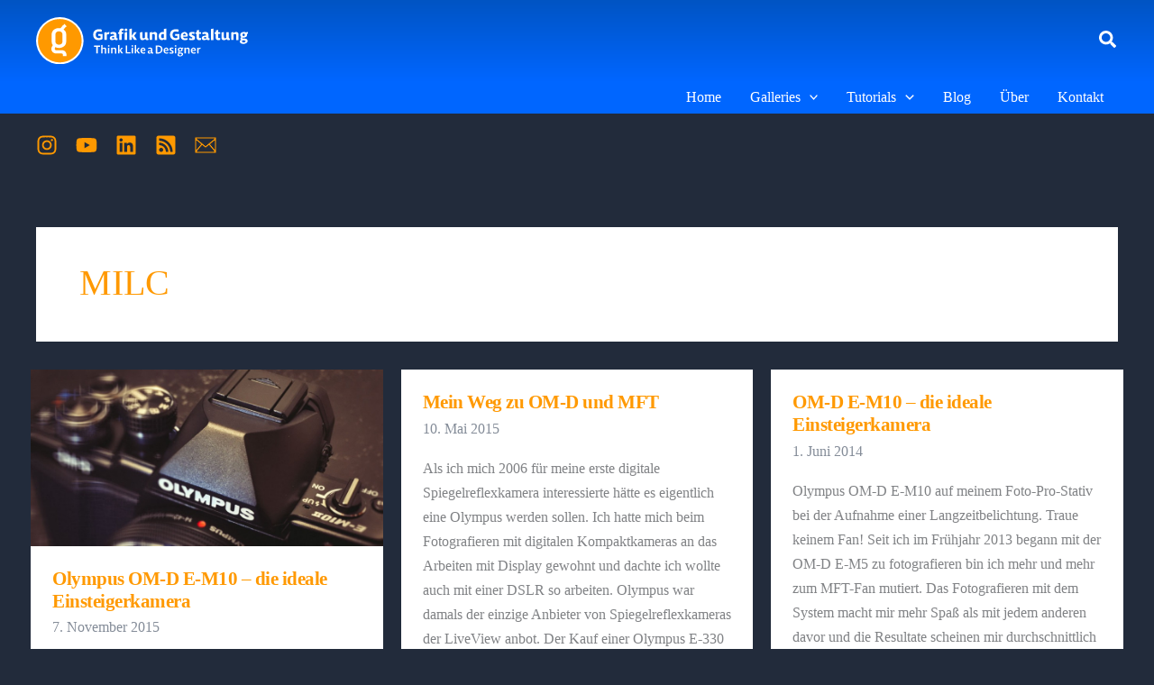

--- FILE ---
content_type: image/svg+xml
request_url: https://www.grafikundgestaltung.com/wp-content//2025/07/gug-logo-text-weiss-rechts.svg
body_size: 9110
content:
<svg xmlns="http://www.w3.org/2000/svg" id="Ebene_1" viewBox="0 0 786.1 176.2"><defs><style>      .st0 {        fill: #f90;      }      .st1 {        fill: #fff;      }    </style></defs><g><circle class="st1" cx="88.1" cy="88.1" r="88.1"></circle><path class="st0" d="M169.1,88.1c0,44.7-36.3,81-81,81S7.1,132.8,7.1,88.1,43.3,7.1,88.1,7.1s81,36.3,81,81ZM102.1,46c3.3-4.3,7.1-8.2,11.2-11.7l-7.7-9c-5.6,4.8-10.7,10.2-15,16.1-1.8-.3-3.8-.5-5.7-.5-14.9,0-26.9,9.9-26.9,22v30.2c0,4.3,1.5,8.4,4.1,11.7-3.1,3.9-5.3,8.7-5.3,14.1,0,9.4,7.9,16.9,17.4,16.9h20.2c3,0,5.4,2.3,5.4,5.3s-.3,4.4-.3,4.6h13c.3-1.5.3-3,.3-4.6,0-9.5-6.2-17.7-17.3-17.7h-21.2c-2.6,0-4.8-1.8-4.8-4.4s.5-4.6,2-6.7c3.8,1.8,8.4,3,13.3,3,14.9,0,26.9-9.9,26.9-22v-30.2c0-6.9-3.8-13-9.7-16.9ZM97.7,93.1c0,5.4-5.7,9.9-12.8,9.9s-12.8-4.4-12.8-9.9v-30.2c0-5.6,5.8-9.9,12.8-9.9s12.8,4.3,12.8,9.9v30.2Z"></path></g><g><path class="st1" d="M232.6,78.4c2,0,4.4-.4,6.4-1.3v-7h-8.2l.4-6.7h15.6v18.3c-3.1,2.4-10,4.3-15.5,4.3-11,0-19.4-7.6-19.4-20.3s8.3-20.3,20.3-20.3,9.1,1.1,12.3,2.9l-1.8,7.1c-3.2-1.2-6.8-1.8-9.7-1.8-6.7,0-11.8,3.6-11.8,12s4.4,12.7,11.3,12.7Z"></path><path class="st1" d="M262.2,65.2v20.2h-9.1v-28.1l8.6-1.7v4.8c2.6-3.2,6.3-4.9,9.9-4.8l-.3,8.2c-3.7,0-6.6.5-9.1,1.5Z"></path><path class="st1" d="M299.4,86c-.8,0-1.7,0-2.5,0-2.4-.2-4.3-1.1-5.5-2.9-2.9,1.9-6.2,3-9.2,3-4.8,0-8.3-2.7-8.7-7.2,0-.4,0-.8,0-1.2.2-5.5,4.8-8.2,13.4-8.6h2.8c0-.6,0-1.1-.1-1.6-.3-3.2-1.6-4.9-5-4.9s-.3,0-.4,0c-2,0-4.6.6-7.4,1.4l-1.2-6.4c4.5-1.4,7.7-2.1,11.6-2.1,8.1,0,11.1,3.2,11.4,11,0,.5,0,1,0,1.5v6.9c0,1.1.1,1.9.3,2.6.3,1.3,1.2,2,2.6,2s1,0,1.5-.1v5.2c-.9.6-2.1,1-3.6,1.2ZM285,80.4c.3,0,.7,0,1.1,0,1.3-.1,2.8-.5,3.9-1-.2-1.7-.3-3.5-.3-5.4h-1.7c-.7,0-1.3,0-1.9,0-3,.2-4.1,1.4-4.1,3.3s1.1,2.9,3.1,3Z"></path><path class="st1" d="M317.5,62.6v22.8h-9.1v-22.8h-4v-5.7l4-.2v-1.3c0-1.3.1-2.6.3-3.7,1-6,4.8-8.8,9.5-9,.6,0,1.1,0,1.6,0,2.1.2,4,.8,5.5,1.5l-1,6.3c-1.3-.3-2.9-.6-3.9-.6-1.9,0-2.8,1.1-3,3.6,0,.9,0,1.8,0,2.9l6.4-.3v6.4h-6.4ZM328.5,47.8c0-2.7,2.2-4.9,5.2-4.9s5.1,2.1,5.1,4.9-2.2,4.8-5.1,4.8-5.2-2.1-5.2-4.8ZM329,85.4v-28.1l9.1-1.7v29.8h-9.1Z"></path><path class="st1" d="M364,69.6l10.6,15.8h-10.6l-8.8-14v14h-9.1v-40.9l9.1-1.7v27.6l8.9-14.1h9.3l-9.3,13.3Z"></path><path class="st1" d="M412.1,86.1c-3.5,0-5.9-1.4-7.1-4.5-2.9,3-6.7,4.5-10.4,4.5-5.3,0-8.7-3-8.7-9.4v-19.4l9-1.7v18.7c0,3,.7,4.6,3.6,4.6s3.5-.7,5.4-1.8v-20.8h9.1v19.8c0,2.4.9,3.6,2.7,3.6s1,0,1.5-.2v5.3c-1.2.8-3.1,1.3-5.1,1.3Z"></path><path class="st1" d="M431,64.5v20.9h-9.1v-28.1l8.6-1.7v3.8c2.9-2.4,6.3-3.8,9.8-3.8,5.3,0,9.1,3,9.1,9.4v20.5h-9v-16.9c0-4.1-.8-5.8-3.8-5.8s-3.7.7-5.7,1.7Z"></path><path class="st1" d="M474.8,82.4c-2,2.5-5,3.6-8.1,3.6-5.9,0-11.8-4.4-11.8-14.8s7.5-15.7,13.6-15.7,4,.6,5.8,1.5v-12.6l9.1-1.7v42.7h-8.1l-.6-3ZM469.4,78.9c2,0,3.9-.8,5-2v-13.4c-1.2-.4-2.7-.7-4.1-.7-3.9,0-6,2.6-6,8.3s2.1,7.7,5.1,7.7Z"></path><path class="st1" d="M517.7,78.4c2,0,4.4-.4,6.4-1.3v-7h-8.2l.4-6.7h15.6v18.3c-3.1,2.4-10,4.3-15.5,4.3-11,0-19.4-7.6-19.4-20.3s8.3-20.3,20.3-20.3,9.1,1.1,12.3,2.9l-1.8,7.1c-3.2-1.2-6.8-1.8-9.7-1.8-6.7,0-11.8,3.6-11.8,12s4.4,12.7,11.3,12.7Z"></path><path class="st1" d="M551.5,86.1c-9.2,0-15.1-6-15.1-15.2s6.3-15.3,14.7-15.3,13.5,8.2,11.8,16.5c-3.2,1-12.2,1.1-17.5.9.8,4.9,4,6.3,7.8,6.3s5.8-.6,8.1-1.3l1.2,5.8c-2.5,1.2-6.9,2.4-10.9,2.4ZM545.3,67.8h9.6c.4-3.1-.7-6.1-4-6.1s-4.9,1.5-5.5,6.1Z"></path><path class="st1" d="M576,79.9c2.4,0,4-1,4-2.5,0-4.1-12.4-3.9-12.4-12.5s4.4-9.3,12.4-9.3,5.7.6,8.3,1.6l-1.2,5.8c-2.3-.8-4.3-1.2-6-1.2-2.6,0-3.9,1.1-3.9,2.5,0,3.8,12.4,4,12.4,12.4s-4.6,9.4-12.4,9.4-7.6-1.1-9.9-2.4l1.3-5.7c2.4,1,5.3,1.8,7.5,1.8Z"></path><path class="st1" d="M605.1,86.1c-5.7,0-9.7-2.8-9.7-11.5v-11.9h-4v-5.7l4.3-.2,1-7.5,7.8-1.6v8.7l7.7-.3v6.4h-7.7v11.4c0,3.1.8,4.8,4.2,4.8s2-.1,3.2-.3l.6,6.2c-1.8.6-4.4,1.4-7.4,1.4Z"></path><path class="st1" d="M640.6,86c-.8,0-1.7,0-2.5,0-2.4-.2-4.3-1.1-5.5-2.9-2.9,1.9-6.2,3-9.2,3-4.8,0-8.3-2.7-8.7-7.2,0-.4,0-.8,0-1.2.2-5.5,4.8-8.2,13.4-8.6h2.8c0-.6,0-1.1-.1-1.6-.3-3.2-1.6-4.9-5-4.9s-.3,0-.4,0c-2,0-4.6.6-7.4,1.4l-1.2-6.4c4.5-1.4,7.7-2.1,11.6-2.1,8.1,0,11.1,3.2,11.4,11,0,.5,0,1,0,1.5v6.9c0,1.1.1,1.9.3,2.6.3,1.3,1.2,2,2.6,2s1,0,1.5-.1v5.2c-.9.6-2.1,1-3.6,1.2ZM626.2,80.4c.3,0,.7,0,1.1,0,1.3-.1,2.8-.5,3.9-1-.2-1.7-.3-3.5-.3-5.4h-1.7c-.7,0-1.3,0-1.9,0-3,.2-4.1,1.4-4.1,3.3s1.1,2.9,3.1,3Z"></path><path class="st1" d="M648.8,85.4v-40.9l9.1-1.7v42.7h-9.1Z"></path><path class="st1" d="M676.1,86.1c-5.7,0-9.7-2.8-9.7-11.5v-11.9h-4v-5.7l4.3-.2,1-7.5,7.8-1.6v8.7l7.7-.3v6.4h-7.7v11.4c0,3.1.8,4.8,4.2,4.8s2-.1,3.2-.3l.6,6.2c-1.8.6-4.4,1.4-7.4,1.4Z"></path><path class="st1" d="M714.2,86.1c-3.5,0-5.9-1.4-7.1-4.5-2.9,3-6.7,4.5-10.4,4.5-5.3,0-8.7-3-8.7-9.4v-19.4l9-1.7v18.7c0,3,.7,4.6,3.6,4.6s3.5-.7,5.4-1.8v-20.8h9.1v19.8c0,2.4.9,3.6,2.7,3.6s1,0,1.5-.2v5.3c-1.2.8-3.1,1.3-5.1,1.3Z"></path><path class="st1" d="M733,64.5v20.9h-9.1v-28.1l8.6-1.7v3.8c2.9-2.4,6.3-3.8,9.8-3.8,5.3,0,9.1,3,9.1,9.4v20.5h-9v-16.9c0-4.1-.8-5.8-3.8-5.8s-3.7.7-5.7,1.7Z"></path><path class="st1" d="M769.7,100.1c-9,0-13.7-3.6-13.7-8.2s2.1-5.1,5.1-6.9c-1.7-1.2-2.9-3.1-2.9-5.2s1.6-4.2,3.5-5.5c-2.6-1.7-4.3-4.5-4.3-8.2,0-7,5.8-10.5,12.9-10.5s4.8.4,6.8,1.4l9-1.4v6.3h-4.1c.7,1.2,1,2.6,1,4.3,0,6.8-5.8,10.3-12.9,10.3h-.7c-1.2,0-2.4-.2-3.5-.5-.4.5-.7,1.1-.7,1.7s0,.2,0,.3c.1,1.2,1.1,1.8,2.4,1.9.4,0,.8,0,1.2.1l5.8.2c6.6.3,10.5,3.5,10.5,9s-6,10.9-15.7,10.9ZM769.9,94.5c4,0,7.1-1.6,7.1-4.2s-1.2-2.7-3.4-3.1c-.5,0-1-.1-1.6-.1l-3.9-.2c-.8,0-1.7-.2-2.5-.2-.8,1-1.4,2.2-1.4,3.6,0,2.6,2,4.2,5.8,4.2ZM774.7,66.2c0-2.9-1.7-4.6-4.5-4.7-2.6,0-4.3,1.8-4.3,4.6s1.7,4.6,4.3,4.6,4.5-1.8,4.5-4.6Z"></path></g><g><path class="st1" d="M215.4,106.4h22.1l-.3,4.5h-8.2v25h-5.4v-25h-8.5l.3-4.5Z"></path><path class="st1" d="M246.6,119.6v16.3h-5.2v-31l5.2-1v12.5c2.1-1.6,4.5-2.5,7.1-2.5,3.9,0,6.6,2.1,6.6,6.8v15.3h-5.2v-13.3c0-3-.7-4.5-3.3-4.5s-3.4.6-5.1,1.5Z"></path><path class="st1" d="M266.4,107.7c0-1.6,1.3-3,3.2-3s3.1,1.3,3.1,3-1.3,2.9-3.1,2.9-3.2-1.3-3.2-2.9ZM266.8,135.8v-21l5.2-1v22.1h-5.2Z"></path><path class="st1" d="M283.9,119.6v16.3h-5.2v-21l5-1v2.7c2.1-1.8,4.7-2.7,7.3-2.7,3.9,0,6.6,2.1,6.6,6.8v15.3h-5.2v-13.3c0-3-.7-4.5-3.3-4.5s-3.4.6-5.1,1.5Z"></path><path class="st1" d="M314.7,124.2l8.7,11.6h-6.2l-7.9-10.8v10.8h-5.2v-31l5.2-1v20.9l7.6-10.4h5.5l-7.8,9.9Z"></path><path class="st1" d="M350.3,135.8h-17.8v-29.4h5.4v24.9h12.6l-.3,4.5Z"></path><path class="st1" d="M354.1,107.7c0-1.6,1.3-3,3.2-3s3.1,1.3,3.1,3-1.3,2.9-3.1,2.9-3.2-1.3-3.2-2.9ZM354.5,135.8v-21l5.2-1v22.1h-5.2Z"></path><path class="st1" d="M377,124.2l8.7,11.6h-6.2l-7.9-10.8v10.8h-5.2v-31l5.2-1v20.9l7.6-10.4h5.5l-7.8,9.9Z"></path><path class="st1" d="M398,136.4c-6.7,0-10.8-4.5-10.8-11.3s4.5-11.3,10.3-11.3,9.3,5.6,8.1,11.7c-2.5.8-9.3.9-13.2.8.4,4.5,3.2,6.1,6.5,6.1s4.1-.5,5.7-1l.8,3.5c-2,.9-4.9,1.6-7.4,1.6ZM392.4,123h8.6c.3-2.7-.6-5.5-3.6-5.5s-4.5,1.6-5,5.5Z"></path><path class="st1" d="M432.5,136.3c-.7,0-1.3,0-1.8,0-1.6-.2-2.6-.9-3.4-2.2-2.1,1.5-4.6,2.4-6.9,2.4-3.6,0-6.1-2.1-6.3-5.4,0-.3,0-.5,0-.8.2-3.9,3.6-5.8,10-6h2.2c0-.5,0-1,0-1.4-.2-3.1-.8-4.9-3.9-4.9s-.4,0-.6,0c-1.5,0-3.4.5-5.7,1.2l-.8-3.8c3.1-1,5.5-1.6,8.3-1.6,5.8,0,7.6,2.7,7.7,8.2v6.4c0,.8,0,1.5.2,2.1.1,1.3.8,1.9,2.1,1.9s.8,0,1.2,0v3.2c-.6.4-1.4.6-2.4.7ZM422,132.8c.3,0,.7,0,1,0,1.2-.1,2.6-.6,3.6-1.1-.1-1.4-.2-2.9-.2-4.4h-1.7c-.7,0-1.3,0-1.9,0-2.7.2-3.7,1.2-3.7,2.9s1.1,2.5,2.9,2.6Z"></path><path class="st1" d="M444.2,106.4c2.6-.3,5.1-.5,7.6-.5,9.2,0,17.3,3.9,17.3,14.7s-8.2,15.7-17.7,15.7-5.4-.3-7.3-.5v-29.4ZM452.8,110.4h-3.1v21.4h3.1c6.5,0,10.9-2.9,10.9-10.7s-4.5-10.8-10.9-10.8Z"></path><path class="st1" d="M483.7,136.4c-6.7,0-10.8-4.5-10.8-11.3s4.5-11.3,10.3-11.3,9.3,5.6,8.1,11.7c-2.5.8-9.3.9-13.2.8.4,4.5,3.2,6.1,6.5,6.1s4.1-.5,5.7-1l.8,3.5c-2,.9-4.9,1.6-7.4,1.6ZM478.2,123h8.6c.3-2.7-.6-5.5-3.6-5.5s-4.5,1.6-5,5.5Z"></path><path class="st1" d="M501.4,132.6c2.1,0,3.5-1,3.5-2.4,0-3.7-9.7-3.4-9.7-9.8s3.1-6.5,8.4-6.5,4.3.5,5.9,1.3l-.8,3.5c-1.6-.6-3.2-1-4.7-1-2.2,0-3.5,1.1-3.5,2.4,0,3.5,9.7,3.4,9.7,9.8s-2.9,6.6-8.4,6.6-5.4-.8-7.1-1.8l.9-3.5c1.8.8,3.9,1.5,5.7,1.5Z"></path><path class="st1" d="M514.5,107.7c0-1.6,1.3-3,3.2-3s3.1,1.3,3.1,3-1.3,2.9-3.1,2.9-3.2-1.3-3.2-2.9ZM515,135.8v-21l5.2-1v22.1h-5.2Z"></path><path class="st1" d="M534.4,146.8c-6.1,0-9.6-2.6-9.6-6.2s1.4-4,3.7-5.4c-1.2-.8-2-2.1-2-3.6s1.1-3,2.4-4c-1.9-1.3-3-3.4-3-6.2,0-5,3.9-7.7,9-7.7s3.4.3,4.7.9l6.6-.9v3.8h-3.5c.8,1.1,1.1,2.4,1.1,3.9,0,5-3.9,7.6-9.1,7.6h-.3c-1,0-2.1-.2-2.9-.5-.4.5-.7,1-.7,1.6s0,.3,0,.5c.1.9.9,1.5,2,1.6.3,0,.6,0,1,0l4.4.2c4.7.2,7.4,2.6,7.4,6.5s-4.3,7.7-11.2,7.7ZM534.6,143.4c3.6,0,6.1-1.4,6.1-3.7s-1-2.5-2.9-2.9c-.5,0-1-.1-1.5-.2l-3.4-.2c-.6,0-1.1,0-1.7-.2-1,.9-1.6,2-1.6,3.5,0,2.2,1.9,3.6,5,3.6ZM539,121.6c0-2.6-1.6-4.2-4.1-4.2-2.5,0-4.1,1.6-4.1,4.1s1.6,4.2,4,4.2,4.1-1.6,4.1-4.1Z"></path><path class="st1" d="M555.8,119.6v16.3h-5.2v-21l5-1v2.7c2.1-1.8,4.7-2.7,7.3-2.7,3.9,0,6.6,2.1,6.6,6.8v15.3h-5.2v-13.3c0-3-.7-4.5-3.3-4.5s-3.4.6-5.1,1.5Z"></path><path class="st1" d="M585,136.4c-6.7,0-10.8-4.5-10.8-11.3s4.5-11.3,10.3-11.3,9.3,5.6,8.1,11.7c-2.5.8-9.3.9-13.2.8.4,4.5,3.2,6.1,6.5,6.1s4.1-.5,5.7-1l.8,3.5c-2,.9-4.9,1.6-7.4,1.6ZM579.4,123h8.6c.3-2.7-.6-5.5-3.6-5.5s-4.5,1.6-5,5.5Z"></path><path class="st1" d="M603.1,120v15.9h-5.2v-21l5-1v3.4c1.8-2.3,4.4-3.4,7.3-3.4l-.2,4.8c-2.7,0-4.9.5-6.8,1.4Z"></path></g></svg>